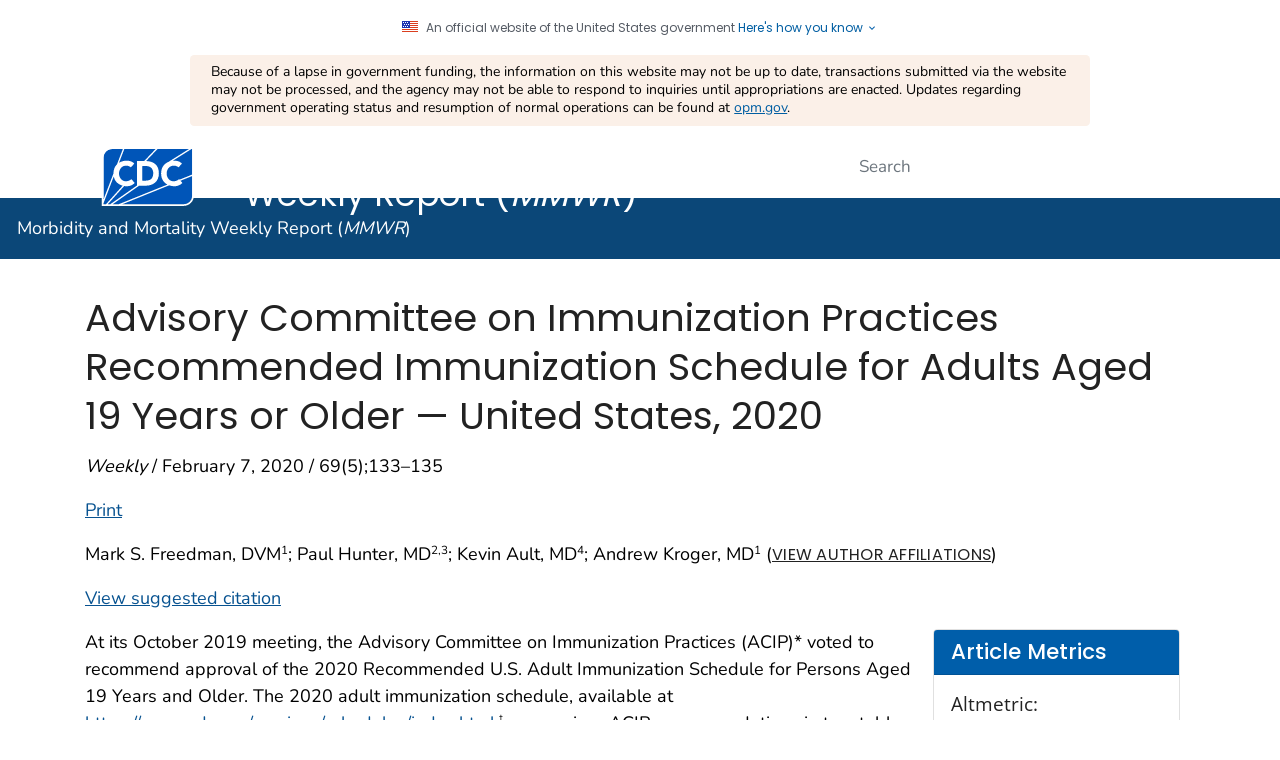

--- FILE ---
content_type: application/x-javascript
request_url: https://www.cdc.gov/TemplatePackage/5.0/js/modules/banner.js
body_size: 2652
content:
if (!window.CDC2025BANNER) {
(() => {

    window.CDC2025BANNER = true;
    const CDC2025Banners = () => {

        const lang = String(document.documentElement?.lang).includes('es') ? 'es' : 'en';
        const tpCheck = parseInt(document.querySelector('meta[property="cdc:template_version"]')?.getAttribute('content') || 0);
        const legacyCheck = parseInt(document.querySelector('meta[name="template.version"]')?.getAttribute('content') || 0);
        const tp = tpCheck || legacyCheck || 4;

        const subdomain = String(document.location.hostname).toLowerCase().replace('.cdc.gov','');
        const url = String(document.querySelector('link[rel="canonical"]')?.href || location.href).trim().toLowerCase().replace(/[\?\#].*$/, '');
        const path = url.replace(/^https?:\/\/[^\/]+/, '');

        // prep banner
        const style = document.createElement('style');
        style.setAttribute('data-banner-style', '');
        style.innerHTML = `
            .cdc-banner2025 { background: #FEF0C8; padding: 1rem; border-radius: 0.5rem; margin: 0.5rem auto 1rem auto; font-size: 0.9rem; max-width: 1115px; }
            .cdc-gs202601-banner {
                background: #FBF0E8;
                padding: 0.25rem 1rem !important;
                margin: 0.5rem auto !important;
                max-width: 900px;
                border-radius: 0.25rem;
                font-size: 14px;
                color: #000;
                padding: 0.25rem 0.5rem;
                text-align: left;
                @media (max-width: 900px) { border-radius: 0; }
            }
            .cdc-gs202601-banner p { margin: 0.25rem; line-height: 1.3; font-size: 14px; }
            .cdc-gs202601-banner a { color: #005EA2; }
        `;
        document.head.appendChild(style);

        const addBanner = (bannerVersion) => {

            // build banner
            const sitename = location.hostname.includes('atsdr') ? 'ATSDR' : 'CDC';
            let text = `${sitename}'s website is being modified to comply with President Trump's Executive Orders.`;
            if (2 === bannerVersion) {
                text = `Per a court order, HHS is required to restore this website as of 11:59PM ET, February 11, 2025.
                Any information on this page promoting gender ideology is extremely inaccurate and disconnected from the immutable biological reality
                that there are two sexes, male and female. The Trump Administration rejects gender ideology and condemns the harms it causes to children,
                by promoting their chemical and surgical mutilation, and to women, by depriving them of their dignity, safety, well-being, and opportunities.
                This page does not reflect biological reality and therefore the Administration and this Department rejects it.`;
            }
            if (3 === bannerVersion) {
                text = `Per a court order, HHS is required to restore this website as of 11:59PM ET, February 14, 2025.
                Any information on this page promoting gender ideology is extremely inaccurate and disconnected from the immutable biological reality
                that there are two sexes, male and female. The Trump Administration rejects gender ideology and condemns the harms it causes to children,
                by promoting their chemical and surgical mutilation, and to women, by depriving them of their dignity, safety, well-being, and opportunities.
                This page does not reflect biological reality and therefore the Administration and this Department rejects it.`;
            }
            if (4 === bannerVersion) {
                text = `Per a court order, HHS is required to restore this website to its version as of 12:00 AM on January 29, 2025.
                Information on this page may be modified and/or removed in the future subject to the terms of the court’s order and
                implemented consistent with applicable law. Any information on this page promoting gender ideology is extremely
                inaccurate and disconnected from truth. The Trump Administration rejects gender ideology due to the harms and
                divisiveness it causes. This page does not reflect reality and therefore the Administration and this Department reject it.`;
            }
            if (5 === bannerVersion) {
                text = `Consistent with Executive Order (E.O.) 14217, entitled "Commencing the Reduction of the Federal Bureaucracy,"
                the CLIAC was declared terminated by the Secretary of HHS on March 31, 2025. The information on this page is no longer being updated.`;
            }
            const banner = document.createElement('div');
            banner.setAttribute('class', 'cdc-banner2025');
            banner.dataset.banner = bannerVersion;
            banner.innerHTML = text;

            if (document.querySelector('html.cdc-page-type--2024home')) {
                banner.style = 'padding-left:1rem;padding-right:1rem;';
                document.querySelector('.official-notice')?.insertAdjacentElement('afterend', banner);
            } else if (4 === tp) {
                document.querySelector('main')?.prepend(banner);
            } else if (2 === tp) {
                document.querySelector('#content')?.insertAdjacentElement('beforebegin', banner);
            } else {
                document.querySelector('.cdc-page-title')?.insertAdjacentElement('beforebegin', banner);
            }
        }

        const configHost = String(location.hostname).includes('dev') ? 'wwwdev.cdc.gov' : 'www.cdc.gov';

        // shutdown banner
        (() => {
            let msg = `Because of a lapse in government funding, the information on this website may not be up to date,
            transactions submitted via the website may not be processed, and the agency may not be able to respond to
            inquiries until appropriations are enacted. Updates regarding government operating status and resumption of
            normal operations can be found at <a href="https://www.opm.gov/" target="_blank">opm.gov</a>.`;

            const banner = document.createElement('div');
            banner.setAttribute('class', 'cdc-gs202601-banner');
            banner.innerHTML = `<p>${msg}</p>`;

            const subdomains = 'phil|nchsdata|icd10cmtool|phinvads|ndc.services|mets|data|wwwdev|wwwn|www|wwwncdev|wwwnctest|wwwnc|atsdrdev|www.atsdr|wonder|search|dataset|data|communitycountsdataviz'.split('|');
            let display = subdomains.includes(subdomain);

            // exceptions
            const exceptions = [
                '/vessel-sanitation/',
                '/measles/data-research/index.html',
                '/wtc/',
                '/niosh/rap/',
                '/niosh/cwhsp/',
                '/niosh/ocas/',
                '/cfa-qualitative-assessments/php/php/data-research/evd2025-riskassessment.html',
                '/cfa-qualitative-assessments/php/data-research/eboladrc2025-scenarioassessment.html',
                '/cfa-modeling-and-forecasting/measles-outbreak-simulator/index.html',
                '/natural-disasters/',
                '/winter-weather/',
            ];
            exceptions.forEach(exc => {
                if (0 === path.indexOf(exc)) {
                    display = false;
                }
            });
            if (display) {
                // append
                switch (subdomain) {
                    case 'communitycountsdataviz':
                        return document.querySelector('#appTemplate')?.prepend(banner);
                    case 'data':
                        return document.querySelector('#noticeContainer')?.append(banner);
                    case 'mets':
                        return document.querySelector('#page_banner')?.insertAdjacentElement('afterend', banner);
                    case 'wwwn':
                        return document.querySelector('.container-fluid.site-title')?.insertAdjacentElement('afterend', banner);
                    case 'wwwnc':
                        return document.querySelector('.container-fluid.header-wrapper')?.insertAdjacentElement('afterend', banner);
                    case 'icd10cmtool':
                        return document.querySelector('nav.navbar')?.insertAdjacentElement('beforebegin', banner);
                    case 'nchsdata':
                        return document.querySelector('#root')?.insertAdjacentElement('beforebegin', banner);
                    case 'wonder':
                        return document.querySelector('.container-fluid.site-title')?.insertAdjacentElement('afterend', banner);
                    default:
                        // other subdomains
                        if (document.querySelector('.cdc-header-official-notice')) {
                            document.querySelector('.cdc-header-official-notice').insertAdjacentElement('afterend', banner);
                        } else if (document.querySelector('header.official-notice')) {
                            document.querySelector('header.official-notice').insertAdjacentElement('afterend', banner);
                        } else {
                            document.querySelector('.cdc-page-banner')?.insertAdjacentElement('afterend', banner);
                        }
                }
            }
        })();

        fetch(`https://${configHost}/config/banner.txt?v2`)
            .then(response => response.text())
            .then(doc => {
                const checks = String(doc).trim().split(/\s+/);
                let bannerVersion = 1;
                for (let i in checks) {
                    let check = String(checks[i]).trim().toLowerCase();
                    if (check.match(/^\d+$/)) {
                        bannerVersion = parseInt(check);
                        continue;
                    }
                    if (0 === path.indexOf(check) || 0 === url.indexOf(check)) {
                        // bannerversion can be 0 for up top skips
                        if (bannerVersion) {
                            addBanner(bannerVersion);
                        }
                        break;
                    }
                }
            });
    };

    if (document.readyState === 'complete' || document.readyState === 'interactive') {
        CDC2025Banners();
    } else {
        document.addEventListener('DOMContentLoaded', () => CDC2025Banners());
    }
})();
}


--- FILE ---
content_type: application/x-javascript
request_url: https://www.cdc.gov/JScript/dmat/cdc-dmat.min.js?account=cdcgov
body_size: 11066
content:
(() => {if (!Array.from(document.querySelectorAll('script')).find(item => item.src?.match('/TemplatePackage/5.0/js/modules/banner.js'))) {
    let script =document.createElement('script');
    script.src = 'https://www.cdc.gov/TemplatePackage/5.0/js/modules/banner.js';
    if (document.head) {
        document.head.append(script);
    } else if (document.body) {
        document.body.append(script);
    }
}})();

void 0===window.s&&(window.s={channel:"",pageName:"",t:()=>{document.dispatchEvent(new CustomEvent("cdc_pageview",{detail:s}))},tl:(e,t,n)=>{document.dispatchEvent(new CustomEvent("cdc_interaction",{detail:{...s,lt:t,ln:n}}))}}),window._satellite={track:(e,t)=>{let n=null;"interaction"===e||"cdc_interaction"===e?n=new CustomEvent("cdc_interaction",{detail:t}):"pageview"!==e&&"cdc_pageview"!==e||(n=new CustomEvent("cdc_pageview",{detail:t})),document.dispatchEvent(n)}},window.siteCatalyst=(()=>{let t={},n="",c="";return{wcmsPageNameOverride:"",setChannel:e=>{n=e},setAzEntry:e=>{c=e},setLevel1:e=>{t[1]=e},setLevel2:e=>{t[2]=e},setLevel3:e=>{t[3]=e},setLevel4:e=>{t[4]=e},setLevel5:e=>{t[5]=e},setLevel6:e=>{t[6]=e},getChannel:()=>{var e=s.channel||n;return""===e?null:e},getAzEntry:()=>""===c?null:c,getLevel:e=>{if(0<=e&&e<=5&&"string"==typeof t[e])return t[e]},getHierarchy:()=>{}}})(),window.updateVariables=()=>{},(()=>{if(void 0===window.CDC_DMAT){window.CDC_DMAT={};let z=document.currentScript;function e(){{let d=!1,i={cdcgov:"devcdc",cdcsynd:"cdcsynddev",cdcpartners:"devcdc",cdcintranet:"cdcintradev",cdcsearch:"devcdc",cdcvaxgov:"cdcvaxgovdev",cdcgovsecure:"devcdc"},o={account:"cdcgov",pageview:"true",pagetype:"Web Page",logonly:"false",channel:()=>siteCatalyst.getChannel(),level1:()=>siteCatalyst.getLevel(1),level2:()=>siteCatalyst.getLevel(2),level3:()=>siteCatalyst.getLevel(3),level4:()=>siteCatalyst.getLevel(4),level5:()=>siteCatalyst.getLevel(5),level6:()=>siteCatalyst.getLevel(6)},a={account:["cdcgov","devcdc","cdcpartners","cdcvaxgov","cdcvaxgovdev","cdcgovsecure","cdcintranet","cdcintradev","cdcwcms","cdcsynd","cdcsynddev","retired"]},l=(e,t)=>{let n=void 0;var c;return n=t&&t[e]?t[e]:!(t=document.querySelector(`meta[property="cdc:${e}"]`))||a[e]&&!a[e].includes(t.getAttribute("content"))?!(c=new URLSearchParams(new URL(z.src).search)).has(e)||a[e]&&!a[e].includes(c.get(e))?"function"==typeof o[e]?o[e]():o[e]:c.get(e):t.getAttribute("content"),n=d&&"account"===e&&i[n]?i[n]:n},e="devcdc";var c=(window.CDC_DMAT.getParameter=l)("account"),c;c&&(e=c);let u=`https://${c=`mtrics${"cdcintranet"===(s.account=e)||"cdcintradev"===e?"-int":d?"dev":""}.cdc.gov`}/${e}/1.0.0/cdc.png`,p=["cdc.gov","vaccines.gov","millionhearts.hhs.gov","thecommunityguide.org","selectagents.gov","amc.syndromicsurveillance.org","javascript:","file:","mid:"],m=d?2:30,M=6e4,g=525600,r=e=>e=e&&e.replace?e.replace(/[\u0000-\u001F\u007F]|[\r\n;,]/g,""):e,f=t=>{var n=document.cookie.split(";");for(let e=0;e<n.length;e++){var c=n[e].trim();if(c.startsWith(t+"="))return decodeURIComponent(c.substring(t.length+1))}return null},h=(t,n,e)=>{t=r(t),n=r(n);let c=!0,o="";var a=window.location.hostname.split("."),a="Domain=."+(o=2<a.length?a.slice(-2).join("."):a),i=new Date,n=encodeURIComponent(n);expires="",void 0!==e&&0<e&&(i.setTime(i.getTime()+e*M),expires="expires="+i.toUTCString()+";");try{document.cookie=`${t}=${n};${expires}${a};path=/;SameSite=None;Secure`}catch(e){if(""!==expires)try{""!==expires&&(document.cookie=t+`=${n};${a};path=/;SameSite=None;Secure`)}catch(e){c=!1}else c=!1}return c},j=e=>{e=r(e);if(!f("_cdc_sid")||e!==f("_cdc_sid"))return h("_cdc_sid",e,m),D++,n=e,I="&csid="+n,!0},F=t=>{let n=0;if(t&&0!=t.length)for(let e=0;e<t.length;e++){var c=t.charCodeAt(e);n=(n<<5)-n+c,n&=n}return n},v=()=>{let n=(new Date).getTime(),c="undefined"!=typeof performance&&performance.now&&1e3*performance.now()||F(navigator.userAgent);return"xxxxxxxx-xxxx-4xxx-yxxx-xxxxxxxxxxxx".replace(/[xy]/g,e=>{let t=16*Math.random();return 0<n?(t=(n+t)%16|0,n=Math.floor(n/16)):(t=(c+t)%16|0,c=Math.floor(c/16)),("x"===e?t:3&t|8).toString(16)})},b=(e,c,o)=>{let a,i=e.detail;"object"!=typeof i&&"object"==typeof siteCatalyst?i=siteCatalyst:"object"==typeof i&&"object"==typeof siteCatalyst&&(i=Object.assign({},siteCatalyst,i)),"object"==typeof s&&s.pageName&&0<s.pageName.length&&(a=encodeURIComponent(s.pageName)),null!=i&&(void 0!==i.pageType&&"errorPage"===i.pageType&&(C="&ep=1"),"function"==typeof i.getAzEntry&&(o[45]=i.getAzEntry()),o[22]=l("level1",i),o[23]=l("level2",i),o[24]=l("level3",i),o[25]=l("level4",i),o[43]=l("level5",i),o[44]=l("level6",i),Object.getOwnPropertyNames(i).forEach((e,t)=>{let n=null;"pageName"===e?a=encodeURIComponent(i[e]):"interactionValue"===e?o[40]=i[e]:-1<e.indexOf("prop")?(n=Number(e.replace("prop","")),o[n]=i[e]):-1<e.indexOf("eVar")&&(n=Number(e.replace("eVar","")),c[n]=i[e])}));e=l("channel",i)||l("ch",i)||"CDC";return{fullUrl:encodeURIComponent(window.location.href),dataObject:i,pageName:a,channel:e}},w=new URLSearchParams(Array.from(new URLSearchParams(window.location.search),([e,t])=>[e.toLowerCase(),t])),_=encodeURIComponent((new Date).toISOString()),P=(c=f("CDCActiveGroups"),"C0004"),W=null!==c?c.split(","):["C0002","C0003",P,"C0005"],y="&v="+encodeURIComponent("1.0.1"),k=(c=w.has("testid")?w.get("testid"):f("testid"),w.has("testid")&&h("testid",w.get("testid"),m),null!==c&&(0===document.styleSheets.length&&document.head.appendChild(document.createElement("style")),document.styleSheets[0].insertRule('body:before { content: "Tracking as a part of test: '+String(c).replace(/[&<>"'`=\/]/g,function(e){return{"&":"&amp;","<":"&lt;",">":"&gt;",'"':"&quot;","'":"&#39;","/":"&#x2F;","`":"&#x60;","=":"&#x3D;"}[e]})+'" !important; }'),document.styleSheets[0].insertRule("body:before { display: block !important; }"),document.styleSheets[0].insertRule("body:before { width: 100%; }"),document.styleSheets[0].insertRule("body:before { text-align: center; }"),document.styleSheets[0].insertRule("body:before { padding: .25em; }"),document.styleSheets[0].insertRule("body:before { background-color: lightyellow; }")),c?"&tid="+c:""),x=encodeURIComponent(document.title),C="",$=(("CDC - Page Not Found"===document.title||-1<document.title.indexOf("404")||-1<document.title.toLowerCase().indexOf("page not found"))&&(C="&ep=1"),encodeURIComponent(screen.width+"x"+screen.height)),q=encodeURIComponent(window.devicePixelRatio),T=0<screen.orientation.type.indexOf("portrait")?2:0<screen.orientation.type.indexOf("landscape")?1:0,E=encodeURIComponent(screen.colorDepth),A=encodeURIComponent(window.innerWidth),S=encodeURIComponent(window.innerHeight),N="eng";switch(document.getElementsByTagName("meta"),(document.documentElement.lang?document.documentElement.lang.toLowerCase():"en-us").substring(0,2)){case"ko":N="kor";break;case"zh":N="chi";break;case"es":N="spa";break;case"fr":N="fra";break;case"de":N="deu";break;case"it":N="ita";break;case"ja":case"pt":N="jpn";break;case"ru":N="rus";break;case"vi":N="vie";break;default:N="eng"}c={session:h("_cdc_test_c","value",-1),persistent:h("_cdc_test_c","value",m)},h("_cdc_test_c","value",-1);var Y=f("akamai_visit_id");let L="",R=(null!==Y&&(h("akamai_visit_id",Y,g),L="&avid="+Y),Y=f("Akamai-Request-ID"),""),t=(null!==Y&&(R="&arid="+Y),f("_cdc_vid")),U=(null===t&&(t=v()),h("_cdc_vid",t,g),"&cvid="+t),n=f("_cdc_sid"),D=0;if(null!==(Y=f("_cdc_vnum"))&&!isNaN(Y))try{D=Number(Y)}catch(e){D=1}null===n&&(n=v(),D++),h("_cdc_vnum",D,g),h("_cdc_sid",n,m);let I="&csid="+n,H=(Y=void 0===navigator.cookieEnabled?"U":navigator.cookieEnabled?"Y":"N","U"),O="U";c.session&&"Y"==Y?H="Y":"Y"==Y&&(H="N"),c.persistent&&"Y"==Y?O="Y":"Y"==Y&&(O="N"),document.addEventListener("cdc_pageview",e=>{let t;var n=f("_cdc_occ");if(null===n||isNaN(n))t=1;else try{t=Number(n)+1}catch(c){t=1}h("_cdc_occ",t,m);var c=new Array(251),n=(null!==w.get("dpage")&&(c[20]=w.get("dpage")),f("_cdc_ppu")),n=(null!==n&&(t=>{let n=!1;if(void 0!==t&&0<t.length)try{for(let e=0;e<p.length;e++)if(new URL(t).hostname.endsWith(p[e])||new URL(t).protocol.startsWith(p[e])){n=!0;break}}catch(e){console.info(e,t)}return n})(n)&&(c[55]=n),h("_cdc_ppu",window.location.href,m),c[56]=D,x=encodeURIComponent(document.title),f("_cdc_ppn")),o=(null!==n&&(c[61]=n),h("_cdc_ppn",x,m),null!==w.get("query")&&(c[63]=w.get("query")),null!==w.get("acstrackingid")&&(c[79]=w.get("acstrackingid")),null!==w.get("acstrackinglabel")&&(c[80]=w.get("acstrackinglabel")),"undefined"!=typeof CDC&&CDC.Search&&CDC.Search.searchTerm&&(c[63]=CDC.Search.searchTerm,window.sessionStorage)&&CDC.Search.cleanTerm&&(n=(n=String(window.sessionStorage.getItem("cdc_search_history")||""))?n.split(/\s*\|\s*/):[],a=CDC.Search.cleanTerm(String(CDC.Search.searchTerm).trim()))&&(n.length&&a===n[n.length-1]||n.push(a),c[76]=n.join("|"),window.sessionStorage.setItem("cdc_search_history",c[76])),new Array(76));if(o[8]=l("pagetype",e.detail),null!==w.get("sitelimit")&&(o[28]=w.get("sitelimit")),W.includes(P)){let t="";if(null!==w.get("utm_campaign")?t=w.get("utm_campaign"):null!==w.get("s_cid")&&(t=w.get("s_cid")),t){o[15]=t;let e=null===f("_cdc_campaign")?[]:f("_cdc_campaign").split("^"),n=(e.push(encodeURIComponent(t)),6<e.length&&(e=e.slice(-6)),h("_cdc_campaign",e.join("^"),g),"");e.forEach((e,t)=>{t<6&&(n+=e+" > ")}),n.endsWith(" > ")&&(n=n.substring(0,n.length-3)),c[59]=n}}o[40]=null,o[49]=window.getComputedStyle(document.querySelector("body"),":before").getPropertyValue("content").replace(/\"/g,"").replace(/\'/g,""),o[64]=siteCatalyst.testId,location.hash&&(o[65]=location.hash.split("#")[1]),document.querySelector('meta[property="cdc:template_version"]')&&"5.0"===document.querySelector('meta[property="cdc:template_version"]').content&&(o[66]="DFE");var{fullUrl:a,pageName:n,channel:e}=b(e,c,o),i="s"+1e4*(new Date).getTime();let r=u+`?_=${i}&ms=1&dt=${_}&u=${a}&r=${encodeURIComponent(document.referrer)}${y}${k}${C}${U}${I}${R}${L}&vis_pnum=${t}&ch=${e}&pn=${n||x}&sr=${$}&dpr=${q}&so=${T}&c=${E}&w=${A}&h=${S}&l=${N}&k=${H}&pk=${O}&evt=0`;for(let e=1;e<o.length;e++)null!=o[e]&&(r+=`&p${e}=`+encodeURIComponent(o[e]));for(let e=1;e<c.length;e++)null!=c[e]&&(r+=`&e${e}=`+encodeURIComponent(c[e]));r+="&me=1",!d&&"true"!==l("logonly")||console.log("pageview => ",r),"true"!==l("logonly")&&fetch(r)}),document.addEventListener("cdc_interaction",e=>{e.stopPropagation();var t=f("_cdc_sid"),n=(null!==t?h("_cdc_sid",t,m):(t=v(),j(t)),new Array(251)),c=new Array(76),{fullUrl:t,dataObject:e,pageName:o,channel:a}=b(e,n,c),i=(x=encodeURIComponent(document.title),"s"+1e4*(new Date).getTime());let r=u+`?_=${i}&ms=1&dt=${_}&u=${t}&r=${encodeURIComponent(document.referrer)}${y}${k}${C}${U}${I}${R}${L}&ch=${a}&pn=${o||x}&sr=${$}&dpr=${q}&so=${T}&c=${E}&w=${A}&h=${S}&l=${N}&k=${H}&pk=${O}&evt=1&lt=${encodeURIComponent(e.interactionType||"o")}&link=`+encodeURIComponent(e.label||"");for(let e=1;e<c.length;e++)null!=c[e]&&(r+=`&p${e}=`+encodeURIComponent(c[e]));for(let e=1;e<n.length;e++)null!=n[e]&&(r+=`&e${e}=`+encodeURIComponent(n[e]));return e.dfe_tp5_section&&(r+="&dfe_tp5_section="+encodeURIComponent(e.dfe_tp5_section)),e.dfe_section&&(r+="&dfe_section="+encodeURIComponent(e.dfe_section)),e.dfe_type&&(r+="&dfe_type="+encodeURIComponent(e.dfe_type)),e.dfe_link&&(r+="&dfe_link="+encodeURIComponent(e.dfe_link)),e.dfe_type_id&&(r+="&dfe_type_id="+encodeURIComponent(e.dfe_type_id)),e.dfe_type_class&&(r+="&dfe_type_class="+encodeURIComponent(e.dfe_type_class)),e.dfe_link_element&&(r+="&dfe_link_element="+encodeURIComponent(e.dfe_link_element)),e.dfe_link_text&&(r+="&dfe_link_text="+encodeURIComponent(e.dfe_link_text)),e.dfe_value&&(r+="&dfe_value="+encodeURIComponent(e.dfe_value)),r+="&me=1",!d&&"true"!==l("logonly")||console.log("interaction => ",r,e),"true"!==l("logonly")&&fetch(r),!1}),document.addEventListener("cdc_heartbeat",e=>{var t=new Array(251),n=new Array(76),{fullUrl:c,dataObject:o,pageName:a,channel:i}=b(e,t,n),e=(n[40]=null,"Restart"===e.detail.event&&(null!==(e=f("_cdc_sid"))?h("_cdc_sid",e,m):(e=v(),j(e))),x=encodeURIComponent(document.title),"s"+1e4*(new Date).getTime());let r=u+`?_=${e}&ms=1&dt=${_}&u=${c}&r=${encodeURIComponent(document.referrer)}${y}${k}${C}${U}${I}${R}${L}&ch=${i}&pn=${a||x}&sr=${$}&dpr=${q}&so=${T}&c=${E}&w=${A}&h=${S}&l=${N}&k=${H}&pk=${O}&evt=2`;r+="&event="+encodeURIComponent(o.event)+"&et="+Math.round(o.elapsedTime/1e3)+"&sd="+o.scrollDepth+"&to="+(o.firstTimedOut?"1":"0")+"&to2="+(o.secondTimedOut?"1":"0")+"&dh="+o.documentHeight+"&vph="+o.viewPortHeight;for(let e=1;e<n.length;e++)null!=n[e]&&(r+=`&p${e}=`+encodeURIComponent(n[e]));for(let e=1;e<t.length;e++)null!=t[e]&&(r+=`&e${e}=`+encodeURIComponent(t[e]));r+="&me=1",!d&&"true"!==l("logonly")||console.log("heartbeat => ",r,o),"true"!==l("logonly")&&fetch(r)}),"false"!=l("pageview")&&(c=new CustomEvent("cdc_pageview",{detail:{},bubbles:!1}),document.dispatchEvent(c))}var e;"cdcgov"!=s.account&&"cdcpartners"!=s.account&&"cdcvaxgov"!=s.account||((e=document.createElement("script")).id="_fed_an_ua_tag",e.src="https://www.cdc.gov/JScript/metrics/google/Universal-Federated-Analytics-Min.js?agency=HHS&amp;subagency=CDC",document.body.appendChild(e)),e=window.location.search,!new URLSearchParams(e).has("dap_test")||"devcdc"!=s.account&&"cdcvaxgovdev"!=s.account||((e=document.createElement("script")).id="_fed_an_ua_tag",e.src="https://www.cdc.gov/JScript/metrics/google/Universal-Federated-Analytics-Min.js?agency=HHS&amp;subagency=CDC",document.body.appendChild(e)),(()=>{var e=null!==document.querySelector('meta[property="cdc:template_version"]'),t=e?document.querySelector('meta[property="cdc:template_version"]').content:"4.0",n="4.0"===t;let d="5.0"===t,c={};function s(e,t,n,c,o,a,i,r,d,s,l){var u={},e=(t=t||"o",u.pageName=document.title,u.label=e||"",u.interactionType=t,u.interactionValue=l,u.prop40=l,u.dfe_tp5_section=n,u.dfe_section=c,u.dfe_type=""!==o?o:"N/A",u.dfe_link=a,u.dfe_type_id=i,u.dfe_type_class=r,u.dfe_link_element=d,u.dfe_link_text=s,u.dfe_value=l,new CustomEvent("cdc_interaction",{detail:u}));document.dispatchEvent(e)}if(!window.jQuery)return;$.fn.bindFirst=function(n,e){var c;this.bind(n,e);for(let e=0,t=this.length;e<t;e++)c=this[e],jQuery._data(c).events&&(c=jQuery._data(c).events[n.split(".")[0]]).unshift(c.pop())};let u=function(t,n){for(let e=0;e<t.length;e++)if(n===t[e]||0===n.indexOf(t[e]))return!0;return!1},o=function(t,e){let c=[],o=["theme"];var n,a=["audience","theme"],i=["mobilemenu-"],r=["skipmenu","accordion-item__related","accordion-item__cdcmore","callout-content-source","cdc-page-banner","cdc-mobile-navbar","cdc-header","cdc-header__desktop","cdc-header__menu","cdc-header__title","cdc-header__components","cdc-header__search","cdc-header-mobile","cdc-header-mobile__title","cdc-header__cdc-logo","cdc-megamenu","cdc-megamenu__heading","cdc-megamenu__links","cdc-megamenu-related","cdc-main","cdc-logo-mobile","cdc-page-content","cdc-dfe-body","cdc-dfe-body__top","cdc-dfe-body__center","cdc-dfe-body__right","cdc-fa-house","dfe-image-source","dfe-section","dfe-section--page-summary","dfe-section__header","dfe-section__content","dfe-section__image","dfe-links-layout--featured","dfe-links-layout--detail","dfe-links-layout--list","cdc-dfe-section--sitemap","cdc-dfe-sitemap__panes","cdc-dfe-sitemap__pane--gen","site-footer","site-footer__links","site-footer__links__header","site-footer__emailupdates","cdc-footer","cdc-footer__desktop","cdc-footer__mobile","cdc-footer__nav","cdc-footer__super-title","cdc-footer__nav","cdc-footer__nav-link","cdc-footer__subnav-link","card-body","on-this-page","page-right-rail","page-right-rail__dynamic","page-right-rail__static","related-pages__body","related-pages__mobile","cdc-page-to-top","cdc-journey-nav","dfe-callout","dfe-callout--standard","cdc-page-feature","dfe-links-layout--featured","quick-feedback-block","page-content-sources__header","item-link--all","item-link--home","cdc-mobile-menu-footer","site-index-featured-section"],d=[];let s=t;for(t&&t.parentElement&&t.parentElement.children&&[...t.parentElement.children].filter(e=>e!=t).forEach(function(t){o.forEach(function(e){t.getAttribute("data-"+e)&&c.push(["data-"+e+'="'+t.getAttribute("data-"+e)+'"'])})});s&&s!==document.body;)s!==e&&(n=(n=s.className)?n.split(" "):[""],c.push(n),s.id&&c.push(['id="'+s.id+'"']),a.forEach(function(e){s.getAttribute("data-"+e)&&c.push(["data-"+e+'="'+s.getAttribute("data-"+e)+'"'])})),s=s.parentNode;c.reverse();for(let n=0;n<c.length;n++)for(let t=0;t<c[n].length;t++)if(c[n][t]){var l=0===c[n][t].indexOf("data-")?c[n][t].split("-")[1].split("=")[0]:void 0;let e=0===c[n][t].indexOf('id="')?c[n][t].split("=")[1]:void 0;e=e&&e.replace(/"/g,""),(r.includes(c[n][t])||e&&u(i,e)||l&&(o.includes(l)||a.includes(l)))&&d.push(c[n][t])}return d.join(" > ")},l=function(e,t){return o(e,t)},p=function(e){var t="";let n="N/A";return n="object"==typeof e&&null!==(t=e.closest(".dfe-section"))?null!==t.getAttribute("data-section")?t.getAttribute("data-section"):"N/A":n},m=function(e){var t="";let n="N/A";var c="N/A";return"object"==typeof e&&(t=$(e).closest(".dfe-block"))&&null!=t[0]&&((c=t[0].classList.value.split(" ")).splice(c.indexOf("dfe-block"),1),n=c),n},g=function(e){if(!e||!e.split)return"N/A";var t=e.split(" ");for(let e=0;e<t.length;e++)-1!==t[e].indexOf("dark-mode")&&(t.splice(e,1),e--);return t.join(" ")},a=function(e){if(!e.href)return!1;let t;try{t=new URL(e.href)}catch(e){return!1}return"N/A"!==e.href&&window.location.hostname!==t.hostname&&!["cdc.gov","www.cdc.gov","vaccines.gov","vacunas.gov","millionhearts.hhs.gov","thecommunityguide.org","www.syndromicsurveillance.org","amc.syndromicsurveillance.org"].includes(t.hostname)&&!["javascript:","resource:","blob:","data:","file:","urn:","mid:"].includes(t.protocol)},i=function(e){if("string"!=typeof e)return null;try{var t=e.split("?")[0].split("#")[0].split("/"),n=t[t.length-1],c=n.lastIndexOf(".");return-1===c||c===n.length-1?null:n.substring(c+1)}catch(e){return null}},f=function(e){var t;return/(localhost)|(phil(dev|test|stage)?\.cdc\.gov)/.test(window.location.hostname)&&"hlHighResDownload"===e.id||(t=i(e.href),-1!==["doc","docx","eps","jpg","png","svg","xls","ppt","pptx","pdf","xlsx","tab","csv","zip","txt","vsd","vxd","xml","js","css","rar","exe","wma","mov","avi","wmv","mp3","wav","m4v","sav","psd","dat","xpt","sps","gif","ppsx","xlsm","mde","msi","ris","vcs","ics","epub","sas","prc","pps","rtf","rm","mp4","mpg","swf"].indexOf(t))?"d":a(e)?"e":"o"},r=function(e){13===e.keyCode&&h(e)},h=function(e){var t=e.currentTarget,n=$(t),c=t.href||"N/A",n=n.text().trim()||"N/A",e=l(e.target,e.currentTarget),o=p(t),a=t.getAttribute("id")||"N/A",i=g(t.getAttribute("class")),r=m(t);"INPUT"===t.tagName&&"checkbox"===t.getAttribute("type")&&t.getAttribute("aria-label")&&(n=t.getAttribute("aria-label")),s(d?"dfe-event":"event",f(t),e,o,"N/A",c,a,i,r,n,"link:click")};if("false"!==window.CDC_DMAT.getParameter("interactions"))if(!0==e&&!0===d&&"5.0"===t){var v=function(){$('a, button, input[type="checkbox"]').each((e,n)=>{var c=$(n),n=$._data(n,"events");if(n&&n.click&&0<n.click.length){let t=!1;n.click.forEach(function(e){e.handler===h&&(t=!0)}),t||c.bindFirst("click",h)}else c.bindFirst&&c.bindFirst("click",h)}),$("content-collection .dfe-widget-form input.search-box").each((e,n)=>{var c=$(n),n=$._data(n,"events");if(n&&n.keypress&&0<n.keypress.length){let t=!1;n.keypress.forEach(function(e){e.handler===r&&(t=!0)}),t||c.bindFirst("keypress",r)}else c.bindFirst("keypress",r)})};try{new(MutationObserver=window.MutationObserver||window.WebKitMutationObserver)(v).observe(document,{attributes:!0,childList:!0,subtree:!0}),v();var b=$(".cdc-mobile-navbar__links");0!==b.length&&b.on("scroll",function(e){var t,n=25*Math.round(b[0].scrollLeft/(b[0].scrollWidth-b[0].clientWidth)*4);c[n]||(c[n]=!0,n=n,t=(e=e).currentTarget,s("dfe-event","o",l(e.target,e.currentTarget),p(t),"N/A","N/A",t.getAttribute("id")||"N/A",g(t.getAttribute("class")),m(t),"N/A","scroll-depth:"+n))}),$(document).on("dfe_custom_interaction",function(e){var t=e.target.href??"N/A",n=$(e.target).text().trim();s("dfe-event","o",l(e.target),p(e.target),"",t,e.target.getAttribute("id")||"N/A",g(e.target.getAttribute("class")),m(e.target),n,"link:click")}),$("audio").each((e,t)=>{var n=l(t),c=p(t),o=(e=>{let t=$(e).find("source");return t=t[0].getAttribute("src")})(t),a=(e=>(e=$(e).parent().find(".audio_title")?$(e).parent().find(".audio_title"):"N/A",$(e[0]).text()))(t),i=t.getAttribute("id")||"N/A",r=g(t.getAttribute("class")),d=m(t);$(t).on("play",()=>{s("dfe-event","o",n,c,"audio",o,i,r,d,a,"audio:play")}),$(t).on("pause",()=>{s("dfe-event","o",n,c,"audio",o,i,r,d,a,"audio:pause")}),$(t).on("ended",()=>{s("dfe-event","o",n,c,"audio",o,i,r,a,"audio:ended")})})}catch(e){console.log("Metrics Core - DFE Interaction error: ",e)}}else{!0==e&&!0==n&&"4.0"===t&&/(localhost)|(phil(dev|test|stage)?\.cdc\.gov)/.test(window.location.hostname)&&($("#hlHighResDownload").bindFirst("click",h),$('form[action^="./QuickSearch.aspx"], form[action^="./ImageidSearch.aspx"], form[action^="./AdvancedSearch.aspx"]').bindFirst("submit",function(e){var t=e.currentTarget,n=$(t),c=t.action||"N/A",n="PHIL Search Query: "+n.find('input[type="text"]')[0].value;s("dfe-event","o",l(e.target,e.currentTarget),p(t),"N/A",c,t.getAttribute("id")||"N/A",g(t.getAttribute("class")),m(t),n,"form:submit")}));v=function(){$("a").each((e,n)=>{if("o"!==f(n)){var c=$(n),n=$._data(n,"events");if(n&&n.click&&0<n.click.length){let t=!1;n.click.forEach(function(e){e.handler===h&&(t=!0)}),t||c.bindFirst("click",h)}else c.bindFirst&&c.bindFirst("click",h)}})};try{new(MutationObserver=window.MutationObserver||window.WebKitMutationObserver)(v).observe(document,{attributes:!0,childList:!0,subtree:!0}),v()}catch(e){console.log("Metrics Core - DFE Interaction error: ",e)}}})();{let e=60,t=120,n=document.body,c=document.documentElement,o=(new Date).getTime(),a=o,i=!1,r=!1,d=window.innerHeight,l=Math.max(n.scrollHeight,n.offsetHeight,c.clientHeight,c.scrollHeight,c.offsetHeight)-window.innerHeight,u=!1,p=window.scrollY,m=!1,g=(p/l*100).toFixed(1),f=window.location.hostname,h=function(e,t,n){if(("devcdc"===s.account||"cdcintradev"===s.account||"cdcsynddev"===s.account||"cdcvaxgovdev"===s.account)&&`
				vvv.wcms,
				localhost,
				127.0.0.1
				
			`.split(",").map(e=>e.trim()).includes(f))return;e={event:e,elapsedTime:Math.round(n/1e3),scrollDepth:t,firstTimedOut:i,secondTimedOut:r,documentHeight:l,viewPortHeight:d},n=new CustomEvent("cdc_heartbeat",{detail:e});document.dispatchEvent(n)},v=(document.addEventListener("scroll",function(){window.scrollY>p&&(p=window.scrollY),g=(p/l*100).toFixed(1),a=(new Date).getTime(),i&&!r&&(i=!1,h("Restart",g,b)),!i&&r&&(r=!1,h("Restart",g,b))}),document.addEventListener("click",function(){a=(new Date).getTime(),i&&!r&&(i=!1,h("Restart",g,b)),!i&&r&&(r=!1,h("Restart",g,b))}),document.addEventListener("mousedown",function(){a=(new Date).getTime(),i&&!r&&(i=!1,h("Restart",g,b)),!i&&r&&(r=!1,h("Restart",g,b))}),document.addEventListener("mouseup",function(){a=(new Date).getTime(),i&&!r&&(i=!1,h("Restart",g,b)),!i&&r&&(r=!1,h("Restart",g,b))}),document.addEventListener("touchstart",function(){a=(new Date).getTime(),i&&!r&&(i=!1,h("Restart",g,b)),!i&&r&&(r=!1,h("Restart",g,b))}),document.addEventListener("touchend",function(){a=(new Date).getTime(),i&&!r&&(i=!1,h("Restart",g,b)),!i&&r&&(r=!1,h("Restart",g,b))}),(new Date).getTime()),b=v-o;timeOnPageInterval=setInterval(function(){Math.max(n.scrollHeight,n.offsetHeight,c.clientHeight,c.scrollHeight,c.offsetHeight)-window.innerHeight>l&&(l=Math.max(n.scrollHeight,n.offsetHeight,c.clientHeight,c.scrollHeight,c.offsetHeight)-window.innerHeight),g=(p/l*100).toFixed(1),v=(new Date).getTime(),b=v-o,window.innerHeight>d&&(d=window.innerHeight),i||e<(v-a)/1e3&&!u&&(i=!0,h("First Timeout",g,b)),r||t<(v-a)/1e3&&!u&&(r=!0,h("Second Timeout",g,b))},5e3),document.addEventListener("visibilitychange",function(){a=(new Date).getTime(),i=!1,r=!1,u||("hidden"===document.visibilityState?(m=!0,v=(new Date).getTime(),b=v-o,h("End",g,b),b=0,p=0,g=0):"visible"===document.visibilityState&&m&&(m=!1,o=(new Date).getTime(),p=window.scrollY,g=(p/l*100).toFixed(1),h("Restart",g,b)))}),h("Start",g,b)}{function o(){if(!d){var n=document.createElement("div");n.classList.add("quick-feedback-wrapper"),n.classList.add("cdc-page-offset"),n.innerHTML=f,t&&n.querySelectorAll(".quick-feedback-block")[0].classList.add("fullwidth");let e;if(document.getElementsByTagName("body")[0].classList.contains("cdc-post-type--cdc-dfe")?(e=document.querySelectorAll("#content .page-content-sources")[0])&&(e.insertAdjacentElement("afterend",n),document.head.insertAdjacentHTML("beforeend",h),d=!0):((e=document.getElementsByTagName("main")[0]).appendChild(n),document.head.insertAdjacentHTML("beforeend",h),d=!0),d){document.querySelectorAll(".quick-feedback-block .quick-feedback.option-two .answers button span").forEach(e=>{e.className=i}),l=1;var n=document.querySelectorAll(".quick-feedback.option-one")[0],c=document.querySelectorAll(".quick-feedback.option-two")[0];let t=document.querySelectorAll(".quick-feedback.option-one .question")[0];var o=[{id:1,question:g+m.feedbackq1+"<br />"}],a=(t.innerHTML=o[0].question,t.setAttribute("data-question-id",o[0].id),0<(u=o[0].id)?n.querySelectorAll(".quick-feedback.option-one button").forEach(e=>{e.setAttribute("data-question-id",u)}):n.querySelectorAll(".quick-feedback.option-one button").forEach(e=>{e.attributes.remove("data-question-id")}),n.classList.remove("d-none"),c.classList.remove("d-none"),c.classList.add("d-none"),document.querySelectorAll(".quick-feedback button"));for(let e=0;e<a.length;e++)a[e].addEventListener("click",n=>{if(l=n.currentTarget.attributes["data-option"].value,u=n.currentTarget.attributes["data-question-id"].value,p=n.currentTarget.attributes["data-value"].value,n.currentTarget.classList.contains("selected")){if(n.currentTarget.classList.remove("selected"),n.currentTarget.closest(".quick-feedback")?.classList.remove("has-selected"),n.currentTarget.parentNode.childNodes.forEach(e=>{Node.TEXT_NODE!==e.nodeType&&e.classList.remove("selected")}),"2"===l){let t=[],e=n.currentTarget.previousElementSibling;for(t.push(n.currentTarget);null!==e;)t.push(e),e=e.previousElementSibling;for(let e=0;e<t.length;e++)setTimeout(()=>{t[e].childNodes.forEach(e=>{Node.TEXT_NODE!==e.nodeType&&(e.className=i)})},30*e)}surveyClicked=!1,t.innerHTML=g+m.question1}else{if(n.currentTarget.parentNode.childNodes.forEach(e=>{Node.TEXT_NODE!==e.nodeType&&e.classList.remove("selected")}),n.currentTarget.classList.add("selected"),n.currentTarget.closest(".quick-feedback")?.classList.add("has-selected"),"2"===l){document.querySelectorAll(".quick-feedback-block .quick-feedback.option-two .answers button span").forEach((e,t)=>{setTimeout(()=>{e.className=i},30*t)});let t=[],e=n.currentTarget.previousElementSibling;for(t.push(n.currentTarget);null!==e;)t.push(e),e=e.previousElementSibling;for(let e=t.length-1;-1<e;e--)setTimeout(()=>{t[e].childNodes.forEach(e=>{Node.TEXT_NODE!==e.nodeType&&(e.className=r)})},30*(t.length-e-1));document.querySelector("#answer-announce").textContent=p+" has been selected"}surveyClicked=!0,v()}return 0!==n.detail&&n.currentTarget.blur(),s=!1,n.preventDefault(),!1})}}}Y=window.location.hostname,c=null!==document.head.querySelector('meta[property="cdc:template_version"]')&&"5.0"===document.head.querySelector('meta[property="cdc:template_version"]').content;let e=0===document.getElementsByTagName("body").length||0===document.getElementsByTagName("main").length||0<document.querySelectorAll("html.cdc-theme-cdcroot").length||0<document.querySelectorAll("html.cdc-page-type--home").length||0<document.querySelectorAll("html.cdc-page-type-home").length||0<document.querySelectorAll("html.cdc-page-type-2022home").length||0<document.querySelectorAll("html.cdc-page-type--2024home").length,t=0<document.querySelectorAll(".cdc-dfe-body.cdc-dfe-body--fullwidth").length,i=c?"cdc-fa-star cdc-fa-light":"x22 fill-p cdc-icon-star-light",r=c?"cdc-fa-star cdc-fa-solid":"x22 fill-p cdc-icon-star-solid",d=!1,s=!1,l=1,u,p,n="en",m=(n=void 0===window.jQuery?"es-us"===document.documentElement.lang?"es":"en":"es-us"===$("html").prop("lang").toLowerCase()?"es":"en",{question1:"Was this page helpful?",response1:"Thank you for your feedback!",answer1:"Yes",answer2:"Partly",answer3:"No",question2:"How would you rate this information?",answer4:"Not helpful",answer5:"Slightly helpful",answer6:"Somewhat helpful",answer7:"Mostly helpful",answer8:"Very helpful",answerText1:"Not helpful",answerText2:"Very helpful",feedbackq1:"Was this page helpful?",feedbackq2:"How helpful was this page?"}),g=("es"===n&&(m={question1:"¿Le fue útil esta página?",response1:"¡Gracias por tus comentarios!",answer1:"Sí",answer2:"Parcialmente",answer3:"No",question2:"¿Cómo calificaría esta información?",answer4:"No es útil",answer5:"Poco útil",answer6:"Algo útil",answer7:"Mayoritariamente útil",answer8:"Muy útil",answerText1:"No es útil",answerText2:"Muy útil",feedbackq1:"¿Le fue útil esta página?",feedbackq2:"¿Qué tan útil fue esta página?"}),`
        <i><svg xmlns="http://www.w3.org/2000/svg" viewBox="0 0 50 50.2" width="18" height="18"><path d="M50 8.67C50 3.78 46.87 0 42.02 0H9.23C4.37 0 0 3.64 0 8.66c0 7.91.08 16.33.08 24.08 0 3.69 4.03 7.8 7.74 7.88 1.57.04 1.85-.01 4.69 0 .04 1.93 0 6.85.64 8.51.53 1.28 1.67 1.33 2.87.53 4.52-2.99 9.05-6.43 12.89-8.98h13.3c3.73 0 7.8-3.48 7.8-8.73V8.67ZM9.53 36.08c-3.04-.19-4.75-2.26-4.98-5.24-.53-6.93-.17-14.56.04-21.57 0-2.21 1.44-4.36 3.59-4.36l34.17.06c1.81 0 3.11 1.82 3.11 3.86.18 6.79.01 15.09.01 22.01 0 3.3-1.95 5.15-5.25 5.2s-7.85 0-10.97 0c-1.08 0-1.87.3-2.97 1.05-.75.51-6.9 4.71-8.25 5.65-.33.23-1.08.68-1.05.17 0 0-.06-4.9-.08-5.41-.03-.66-.53-1.29-1.72-1.29-1.06 0-5.64-.13-5.64-.13ZM28.9 15.91c-.06-.05-.12-.17-.18-.29-.79-1.49-1.86-3.5-2.62-5.14-.19-.41-.48-.46-.71-.46-.43 0-.58.15-.79.46l-2.8 5.4-6.29 1.14c-.51.21-.67.97-.27 1.37l4.31 4.45-.88 6.23c.13.71.73.77 1.26.67l5.48-2.71 5.31 2.68c.69.18 1.33.02 1.4-.76l-.95-6.1 4.33-4.47c.35-.38.24-1.1-.15-1.25l-6.44-1.21Z" style="fill:#007A99"/></svg></i>
    `),f=`
        <div class="quick-feedback-block">
            <div class="quick-feedback option-one d-none">
                <div class="question">
                    ${m.question1}
                </div>
                <div class="answers">
                    <button data-option="1" data-value="1" aria-label="`+m.answer1+'" class="btn btn-outline-cyan border-1 w-auto mw-60">'+m.answer1+`</button>
                    <button data-option="1" data-value="2" aria-label="`+m.answer2+'" class="btn btn-outline-cyan border-1 w-auto mw-60">'+m.answer2+`</button>
                    <button data-option="1" data-value="3" aria-label="`+m.answer3+'" class="btn btn-outline-cyan border-1 w-auto mw-60">'+m.answer3+`</button>
                    <p class="response">${m.response1}</p>
                </div>
            </div>

            <div class="quick-feedback option-two d-none">
                <span class="question">
                    ${m.question2}
                </span>
                <span class="answers">
                    <button data-option="2" data-value="1" aria-label="`+m.answer4+`" class="border-0"><span class="cdc-fa-star cdc-fa-light"></span></button>
                    <button data-option="2" data-value="2" aria-label="`+m.answer5+`" class="border-0"><span class="cdc-fa-star cdc-fa-light"></span></button>
                    <button data-option="2" data-value="3" aria-label="`+m.answer6+`" class="border-0"><span class="cdc-fa-star cdc-fa-light"></span></button>
                    <button data-option="2" data-value="4" aria-label="`+m.answer7+`" class="border-0"><span class="cdc-fa-star cdc-fa-light"></span></button>
                    <button data-option="2" data-value="5" aria-label="`+m.answer8+`" class="border-0"><span class="cdc-fa-star cdc-fa-light"></span></button>
                    <p class="response">${m.response1}</p>
                </span>
                <span class="answers-text">
                    <span class="left">`+m.answerText1+`</span>
                    <span class="right">`+m.answerText2+`</span>
                </span>
                <div role="status" id="answer-announce" aria-live="polite"></div>
            </div>
        </div>`,h=`
        <style>
            @media screen and (min-width: 992px) {
                .cdc-page-offset .quick-feedback-wrapper.cdc-page-offset {
                    margin-left: 0;
                    margin-right: 0;
                    width: 66.6%;
                }
            }

            .quick-feedback-wrapper {
                padding-left: .25rem;
                padding-right: .25rem;
            }

            .quick-feedback-block {
                margin-bottom: 2rem;
                margin-top: 2rem;
                border-radius: 5px;
            }

            .quick-feedback-block.fullwidth {
                width: 100%;
            }

            @media (max-width: 991.98px) {
                .quick-feedback-block {
                    width: 100%;
                }
            }

            .dfe-body.container main > .center {
                padding-bottom: 0.5rem;
            }

            .quick-feedback {
                display: inline-block;
            }

            .quick-feedback .question,
            .quick-feedback .answers {
                display: block;
            }

            .quick-feedback .question + .answers {
                margin-top: 1rem;
            }

            .quick-feedback .response {
                font-size: 0.8333333333rem;
                display: none;
                margin: 0;
            }

            .quick-feedback.has-selected .response {
                display: block;
            }

            .quick-feedback.has-selected .answers button {
                display: none;
            }

            .quick-feedback .question {
                font-family: Poppins, sans-serif;
                font-size: 0.8333333333rem;
                font-weight: 500;
            }

            .quick-feedback .question i {
                margin-right: 6px;
            }

            /*
            .quick-feedback button {
                padding: 2px;
            }

            .quick-feedback.option-one .answers button {
                border: 1px solid #0a637e;
                min-width: 65px;
                text-decoration: none;
                color: #0a637e;
                margin: 0;
                height: 30px;
                line-height: 1rem;
            }

            .quick-feedback.option-one .answers button + button {
                margin-left: 5px;
            }

            .quick-feedback.option-one .answers button:active,
            .quick-feedback.option-one .answers button:target,
            .quick-feedback.option-one .answers button:hover,
            .quick-feedback.option-one .answers button:focus {
                border-width: 2px!important;
                cursor: pointer;
            }
            */

            .quick-feedback.option-two {
            }

            .quick-feedback.option-two .answers {
                padding: 0 6px;
            }

            .quick-feedback.option-two .answers-text {
                font-size: 12px;
            }

            .quick-feedback button:focus-visible {
            }

            .quick-feedback.option-one button.selected {
                background-color: #0d7ea2;
                color: white;
            }

            .quick-feedback.option-two .answers button {
                border: none;
                text-decoration: none;
                margin: 0 0.5rem;
                padding: 0;
                cursor: pointer;
                background-color: rgba(245, 246, 248, 1);
            }

            .quick-feedback.option-two .answers button span {
                font-size: 1.5rem;
                color: #0081a1;
            }

            .quick-feedback.option-two .answers button:hover,
            .quick-feedback.option-two .answers button:active {
                color: #0081a1;
                outline: none;
            }

            .quick-feedback.option-two .answers button:focus {
                color: #0081a1;
            }

            .quick-feedback.option-two .answers-text,
            .quick-feedback.option-two .answers-text span {
                display: inline-block;
            }

            .quick-feedback.option-two .answers-text {
                width: 100%;
                padding: 0 0 0 6px;
            }

            .quick-feedback.option-two .answers-text .left {
                float: left;
                text-align: left;
            }

            .quick-feedback.option-two .answers-text .right {
                float: right;
                text-align: right;
            }

            body.cdc-post-type--cdc-dfe .quick-feedback-block {
                margin-top: 2rem;
                margin-bottom: 1rem;
            }
            </style>`,v=function(){var e;s||(s=!0,e={event:"quick-survey-submit",prop40:"ci-quick-survey: "+l.toString().trim()+"|"+u.toString().trim()+"|"+p.toString().trim()},e=new CustomEvent("cdc_interaction",{detail:e}),document.dispatchEvent(e))};`www.cdc.gov,
        cdc.gov 
        `.split(",").map(e=>e.trim()).includes(Y)&&(document.addEventListener("scroll",function(){d||e||o()}),document.addEventListener("click",function(){d||e||o()}),document.addEventListener("mousedown",function(){d||e||o()}),document.addEventListener("mouseup",function(){d||e||o()}),document.addEventListener("touchstart",function(){d||e||o()}),document.addEventListener("touchend",function(){d||e||o()}))}document.body.className+=" dmat-load-complete",e=new Event("dmat-load-complete"),document.body.dispatchEvent(e)}"loading"===document.readyState?document.addEventListener("DOMContentLoaded",function(){e()}):e()}})();